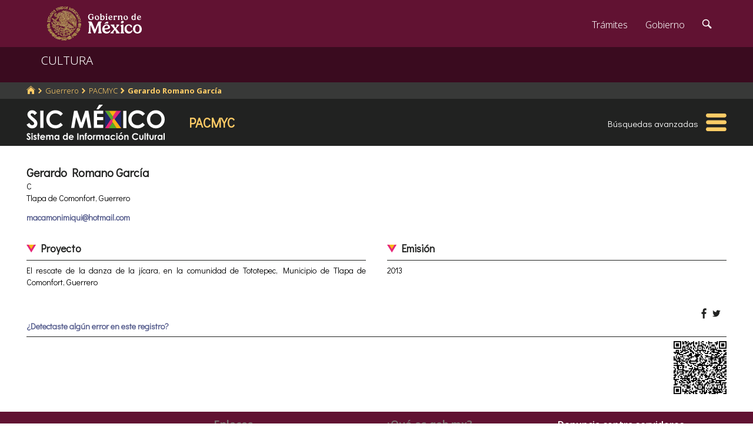

--- FILE ---
content_type: text/html; charset=utf-8
request_url: https://www.google.com/recaptcha/api2/anchor?ar=1&k=6LcMKhwUAAAAACZnqLi6YLyS6roOn9-v8RRXA_Bs&co=aHR0cHM6Ly9zaWMuY3VsdHVyYS5nb2IubXg6NDQz&hl=en&v=PoyoqOPhxBO7pBk68S4YbpHZ&size=invisible&anchor-ms=20000&execute-ms=30000&cb=yy9y049wqhh6
body_size: 49680
content:
<!DOCTYPE HTML><html dir="ltr" lang="en"><head><meta http-equiv="Content-Type" content="text/html; charset=UTF-8">
<meta http-equiv="X-UA-Compatible" content="IE=edge">
<title>reCAPTCHA</title>
<style type="text/css">
/* cyrillic-ext */
@font-face {
  font-family: 'Roboto';
  font-style: normal;
  font-weight: 400;
  font-stretch: 100%;
  src: url(//fonts.gstatic.com/s/roboto/v48/KFO7CnqEu92Fr1ME7kSn66aGLdTylUAMa3GUBHMdazTgWw.woff2) format('woff2');
  unicode-range: U+0460-052F, U+1C80-1C8A, U+20B4, U+2DE0-2DFF, U+A640-A69F, U+FE2E-FE2F;
}
/* cyrillic */
@font-face {
  font-family: 'Roboto';
  font-style: normal;
  font-weight: 400;
  font-stretch: 100%;
  src: url(//fonts.gstatic.com/s/roboto/v48/KFO7CnqEu92Fr1ME7kSn66aGLdTylUAMa3iUBHMdazTgWw.woff2) format('woff2');
  unicode-range: U+0301, U+0400-045F, U+0490-0491, U+04B0-04B1, U+2116;
}
/* greek-ext */
@font-face {
  font-family: 'Roboto';
  font-style: normal;
  font-weight: 400;
  font-stretch: 100%;
  src: url(//fonts.gstatic.com/s/roboto/v48/KFO7CnqEu92Fr1ME7kSn66aGLdTylUAMa3CUBHMdazTgWw.woff2) format('woff2');
  unicode-range: U+1F00-1FFF;
}
/* greek */
@font-face {
  font-family: 'Roboto';
  font-style: normal;
  font-weight: 400;
  font-stretch: 100%;
  src: url(//fonts.gstatic.com/s/roboto/v48/KFO7CnqEu92Fr1ME7kSn66aGLdTylUAMa3-UBHMdazTgWw.woff2) format('woff2');
  unicode-range: U+0370-0377, U+037A-037F, U+0384-038A, U+038C, U+038E-03A1, U+03A3-03FF;
}
/* math */
@font-face {
  font-family: 'Roboto';
  font-style: normal;
  font-weight: 400;
  font-stretch: 100%;
  src: url(//fonts.gstatic.com/s/roboto/v48/KFO7CnqEu92Fr1ME7kSn66aGLdTylUAMawCUBHMdazTgWw.woff2) format('woff2');
  unicode-range: U+0302-0303, U+0305, U+0307-0308, U+0310, U+0312, U+0315, U+031A, U+0326-0327, U+032C, U+032F-0330, U+0332-0333, U+0338, U+033A, U+0346, U+034D, U+0391-03A1, U+03A3-03A9, U+03B1-03C9, U+03D1, U+03D5-03D6, U+03F0-03F1, U+03F4-03F5, U+2016-2017, U+2034-2038, U+203C, U+2040, U+2043, U+2047, U+2050, U+2057, U+205F, U+2070-2071, U+2074-208E, U+2090-209C, U+20D0-20DC, U+20E1, U+20E5-20EF, U+2100-2112, U+2114-2115, U+2117-2121, U+2123-214F, U+2190, U+2192, U+2194-21AE, U+21B0-21E5, U+21F1-21F2, U+21F4-2211, U+2213-2214, U+2216-22FF, U+2308-230B, U+2310, U+2319, U+231C-2321, U+2336-237A, U+237C, U+2395, U+239B-23B7, U+23D0, U+23DC-23E1, U+2474-2475, U+25AF, U+25B3, U+25B7, U+25BD, U+25C1, U+25CA, U+25CC, U+25FB, U+266D-266F, U+27C0-27FF, U+2900-2AFF, U+2B0E-2B11, U+2B30-2B4C, U+2BFE, U+3030, U+FF5B, U+FF5D, U+1D400-1D7FF, U+1EE00-1EEFF;
}
/* symbols */
@font-face {
  font-family: 'Roboto';
  font-style: normal;
  font-weight: 400;
  font-stretch: 100%;
  src: url(//fonts.gstatic.com/s/roboto/v48/KFO7CnqEu92Fr1ME7kSn66aGLdTylUAMaxKUBHMdazTgWw.woff2) format('woff2');
  unicode-range: U+0001-000C, U+000E-001F, U+007F-009F, U+20DD-20E0, U+20E2-20E4, U+2150-218F, U+2190, U+2192, U+2194-2199, U+21AF, U+21E6-21F0, U+21F3, U+2218-2219, U+2299, U+22C4-22C6, U+2300-243F, U+2440-244A, U+2460-24FF, U+25A0-27BF, U+2800-28FF, U+2921-2922, U+2981, U+29BF, U+29EB, U+2B00-2BFF, U+4DC0-4DFF, U+FFF9-FFFB, U+10140-1018E, U+10190-1019C, U+101A0, U+101D0-101FD, U+102E0-102FB, U+10E60-10E7E, U+1D2C0-1D2D3, U+1D2E0-1D37F, U+1F000-1F0FF, U+1F100-1F1AD, U+1F1E6-1F1FF, U+1F30D-1F30F, U+1F315, U+1F31C, U+1F31E, U+1F320-1F32C, U+1F336, U+1F378, U+1F37D, U+1F382, U+1F393-1F39F, U+1F3A7-1F3A8, U+1F3AC-1F3AF, U+1F3C2, U+1F3C4-1F3C6, U+1F3CA-1F3CE, U+1F3D4-1F3E0, U+1F3ED, U+1F3F1-1F3F3, U+1F3F5-1F3F7, U+1F408, U+1F415, U+1F41F, U+1F426, U+1F43F, U+1F441-1F442, U+1F444, U+1F446-1F449, U+1F44C-1F44E, U+1F453, U+1F46A, U+1F47D, U+1F4A3, U+1F4B0, U+1F4B3, U+1F4B9, U+1F4BB, U+1F4BF, U+1F4C8-1F4CB, U+1F4D6, U+1F4DA, U+1F4DF, U+1F4E3-1F4E6, U+1F4EA-1F4ED, U+1F4F7, U+1F4F9-1F4FB, U+1F4FD-1F4FE, U+1F503, U+1F507-1F50B, U+1F50D, U+1F512-1F513, U+1F53E-1F54A, U+1F54F-1F5FA, U+1F610, U+1F650-1F67F, U+1F687, U+1F68D, U+1F691, U+1F694, U+1F698, U+1F6AD, U+1F6B2, U+1F6B9-1F6BA, U+1F6BC, U+1F6C6-1F6CF, U+1F6D3-1F6D7, U+1F6E0-1F6EA, U+1F6F0-1F6F3, U+1F6F7-1F6FC, U+1F700-1F7FF, U+1F800-1F80B, U+1F810-1F847, U+1F850-1F859, U+1F860-1F887, U+1F890-1F8AD, U+1F8B0-1F8BB, U+1F8C0-1F8C1, U+1F900-1F90B, U+1F93B, U+1F946, U+1F984, U+1F996, U+1F9E9, U+1FA00-1FA6F, U+1FA70-1FA7C, U+1FA80-1FA89, U+1FA8F-1FAC6, U+1FACE-1FADC, U+1FADF-1FAE9, U+1FAF0-1FAF8, U+1FB00-1FBFF;
}
/* vietnamese */
@font-face {
  font-family: 'Roboto';
  font-style: normal;
  font-weight: 400;
  font-stretch: 100%;
  src: url(//fonts.gstatic.com/s/roboto/v48/KFO7CnqEu92Fr1ME7kSn66aGLdTylUAMa3OUBHMdazTgWw.woff2) format('woff2');
  unicode-range: U+0102-0103, U+0110-0111, U+0128-0129, U+0168-0169, U+01A0-01A1, U+01AF-01B0, U+0300-0301, U+0303-0304, U+0308-0309, U+0323, U+0329, U+1EA0-1EF9, U+20AB;
}
/* latin-ext */
@font-face {
  font-family: 'Roboto';
  font-style: normal;
  font-weight: 400;
  font-stretch: 100%;
  src: url(//fonts.gstatic.com/s/roboto/v48/KFO7CnqEu92Fr1ME7kSn66aGLdTylUAMa3KUBHMdazTgWw.woff2) format('woff2');
  unicode-range: U+0100-02BA, U+02BD-02C5, U+02C7-02CC, U+02CE-02D7, U+02DD-02FF, U+0304, U+0308, U+0329, U+1D00-1DBF, U+1E00-1E9F, U+1EF2-1EFF, U+2020, U+20A0-20AB, U+20AD-20C0, U+2113, U+2C60-2C7F, U+A720-A7FF;
}
/* latin */
@font-face {
  font-family: 'Roboto';
  font-style: normal;
  font-weight: 400;
  font-stretch: 100%;
  src: url(//fonts.gstatic.com/s/roboto/v48/KFO7CnqEu92Fr1ME7kSn66aGLdTylUAMa3yUBHMdazQ.woff2) format('woff2');
  unicode-range: U+0000-00FF, U+0131, U+0152-0153, U+02BB-02BC, U+02C6, U+02DA, U+02DC, U+0304, U+0308, U+0329, U+2000-206F, U+20AC, U+2122, U+2191, U+2193, U+2212, U+2215, U+FEFF, U+FFFD;
}
/* cyrillic-ext */
@font-face {
  font-family: 'Roboto';
  font-style: normal;
  font-weight: 500;
  font-stretch: 100%;
  src: url(//fonts.gstatic.com/s/roboto/v48/KFO7CnqEu92Fr1ME7kSn66aGLdTylUAMa3GUBHMdazTgWw.woff2) format('woff2');
  unicode-range: U+0460-052F, U+1C80-1C8A, U+20B4, U+2DE0-2DFF, U+A640-A69F, U+FE2E-FE2F;
}
/* cyrillic */
@font-face {
  font-family: 'Roboto';
  font-style: normal;
  font-weight: 500;
  font-stretch: 100%;
  src: url(//fonts.gstatic.com/s/roboto/v48/KFO7CnqEu92Fr1ME7kSn66aGLdTylUAMa3iUBHMdazTgWw.woff2) format('woff2');
  unicode-range: U+0301, U+0400-045F, U+0490-0491, U+04B0-04B1, U+2116;
}
/* greek-ext */
@font-face {
  font-family: 'Roboto';
  font-style: normal;
  font-weight: 500;
  font-stretch: 100%;
  src: url(//fonts.gstatic.com/s/roboto/v48/KFO7CnqEu92Fr1ME7kSn66aGLdTylUAMa3CUBHMdazTgWw.woff2) format('woff2');
  unicode-range: U+1F00-1FFF;
}
/* greek */
@font-face {
  font-family: 'Roboto';
  font-style: normal;
  font-weight: 500;
  font-stretch: 100%;
  src: url(//fonts.gstatic.com/s/roboto/v48/KFO7CnqEu92Fr1ME7kSn66aGLdTylUAMa3-UBHMdazTgWw.woff2) format('woff2');
  unicode-range: U+0370-0377, U+037A-037F, U+0384-038A, U+038C, U+038E-03A1, U+03A3-03FF;
}
/* math */
@font-face {
  font-family: 'Roboto';
  font-style: normal;
  font-weight: 500;
  font-stretch: 100%;
  src: url(//fonts.gstatic.com/s/roboto/v48/KFO7CnqEu92Fr1ME7kSn66aGLdTylUAMawCUBHMdazTgWw.woff2) format('woff2');
  unicode-range: U+0302-0303, U+0305, U+0307-0308, U+0310, U+0312, U+0315, U+031A, U+0326-0327, U+032C, U+032F-0330, U+0332-0333, U+0338, U+033A, U+0346, U+034D, U+0391-03A1, U+03A3-03A9, U+03B1-03C9, U+03D1, U+03D5-03D6, U+03F0-03F1, U+03F4-03F5, U+2016-2017, U+2034-2038, U+203C, U+2040, U+2043, U+2047, U+2050, U+2057, U+205F, U+2070-2071, U+2074-208E, U+2090-209C, U+20D0-20DC, U+20E1, U+20E5-20EF, U+2100-2112, U+2114-2115, U+2117-2121, U+2123-214F, U+2190, U+2192, U+2194-21AE, U+21B0-21E5, U+21F1-21F2, U+21F4-2211, U+2213-2214, U+2216-22FF, U+2308-230B, U+2310, U+2319, U+231C-2321, U+2336-237A, U+237C, U+2395, U+239B-23B7, U+23D0, U+23DC-23E1, U+2474-2475, U+25AF, U+25B3, U+25B7, U+25BD, U+25C1, U+25CA, U+25CC, U+25FB, U+266D-266F, U+27C0-27FF, U+2900-2AFF, U+2B0E-2B11, U+2B30-2B4C, U+2BFE, U+3030, U+FF5B, U+FF5D, U+1D400-1D7FF, U+1EE00-1EEFF;
}
/* symbols */
@font-face {
  font-family: 'Roboto';
  font-style: normal;
  font-weight: 500;
  font-stretch: 100%;
  src: url(//fonts.gstatic.com/s/roboto/v48/KFO7CnqEu92Fr1ME7kSn66aGLdTylUAMaxKUBHMdazTgWw.woff2) format('woff2');
  unicode-range: U+0001-000C, U+000E-001F, U+007F-009F, U+20DD-20E0, U+20E2-20E4, U+2150-218F, U+2190, U+2192, U+2194-2199, U+21AF, U+21E6-21F0, U+21F3, U+2218-2219, U+2299, U+22C4-22C6, U+2300-243F, U+2440-244A, U+2460-24FF, U+25A0-27BF, U+2800-28FF, U+2921-2922, U+2981, U+29BF, U+29EB, U+2B00-2BFF, U+4DC0-4DFF, U+FFF9-FFFB, U+10140-1018E, U+10190-1019C, U+101A0, U+101D0-101FD, U+102E0-102FB, U+10E60-10E7E, U+1D2C0-1D2D3, U+1D2E0-1D37F, U+1F000-1F0FF, U+1F100-1F1AD, U+1F1E6-1F1FF, U+1F30D-1F30F, U+1F315, U+1F31C, U+1F31E, U+1F320-1F32C, U+1F336, U+1F378, U+1F37D, U+1F382, U+1F393-1F39F, U+1F3A7-1F3A8, U+1F3AC-1F3AF, U+1F3C2, U+1F3C4-1F3C6, U+1F3CA-1F3CE, U+1F3D4-1F3E0, U+1F3ED, U+1F3F1-1F3F3, U+1F3F5-1F3F7, U+1F408, U+1F415, U+1F41F, U+1F426, U+1F43F, U+1F441-1F442, U+1F444, U+1F446-1F449, U+1F44C-1F44E, U+1F453, U+1F46A, U+1F47D, U+1F4A3, U+1F4B0, U+1F4B3, U+1F4B9, U+1F4BB, U+1F4BF, U+1F4C8-1F4CB, U+1F4D6, U+1F4DA, U+1F4DF, U+1F4E3-1F4E6, U+1F4EA-1F4ED, U+1F4F7, U+1F4F9-1F4FB, U+1F4FD-1F4FE, U+1F503, U+1F507-1F50B, U+1F50D, U+1F512-1F513, U+1F53E-1F54A, U+1F54F-1F5FA, U+1F610, U+1F650-1F67F, U+1F687, U+1F68D, U+1F691, U+1F694, U+1F698, U+1F6AD, U+1F6B2, U+1F6B9-1F6BA, U+1F6BC, U+1F6C6-1F6CF, U+1F6D3-1F6D7, U+1F6E0-1F6EA, U+1F6F0-1F6F3, U+1F6F7-1F6FC, U+1F700-1F7FF, U+1F800-1F80B, U+1F810-1F847, U+1F850-1F859, U+1F860-1F887, U+1F890-1F8AD, U+1F8B0-1F8BB, U+1F8C0-1F8C1, U+1F900-1F90B, U+1F93B, U+1F946, U+1F984, U+1F996, U+1F9E9, U+1FA00-1FA6F, U+1FA70-1FA7C, U+1FA80-1FA89, U+1FA8F-1FAC6, U+1FACE-1FADC, U+1FADF-1FAE9, U+1FAF0-1FAF8, U+1FB00-1FBFF;
}
/* vietnamese */
@font-face {
  font-family: 'Roboto';
  font-style: normal;
  font-weight: 500;
  font-stretch: 100%;
  src: url(//fonts.gstatic.com/s/roboto/v48/KFO7CnqEu92Fr1ME7kSn66aGLdTylUAMa3OUBHMdazTgWw.woff2) format('woff2');
  unicode-range: U+0102-0103, U+0110-0111, U+0128-0129, U+0168-0169, U+01A0-01A1, U+01AF-01B0, U+0300-0301, U+0303-0304, U+0308-0309, U+0323, U+0329, U+1EA0-1EF9, U+20AB;
}
/* latin-ext */
@font-face {
  font-family: 'Roboto';
  font-style: normal;
  font-weight: 500;
  font-stretch: 100%;
  src: url(//fonts.gstatic.com/s/roboto/v48/KFO7CnqEu92Fr1ME7kSn66aGLdTylUAMa3KUBHMdazTgWw.woff2) format('woff2');
  unicode-range: U+0100-02BA, U+02BD-02C5, U+02C7-02CC, U+02CE-02D7, U+02DD-02FF, U+0304, U+0308, U+0329, U+1D00-1DBF, U+1E00-1E9F, U+1EF2-1EFF, U+2020, U+20A0-20AB, U+20AD-20C0, U+2113, U+2C60-2C7F, U+A720-A7FF;
}
/* latin */
@font-face {
  font-family: 'Roboto';
  font-style: normal;
  font-weight: 500;
  font-stretch: 100%;
  src: url(//fonts.gstatic.com/s/roboto/v48/KFO7CnqEu92Fr1ME7kSn66aGLdTylUAMa3yUBHMdazQ.woff2) format('woff2');
  unicode-range: U+0000-00FF, U+0131, U+0152-0153, U+02BB-02BC, U+02C6, U+02DA, U+02DC, U+0304, U+0308, U+0329, U+2000-206F, U+20AC, U+2122, U+2191, U+2193, U+2212, U+2215, U+FEFF, U+FFFD;
}
/* cyrillic-ext */
@font-face {
  font-family: 'Roboto';
  font-style: normal;
  font-weight: 900;
  font-stretch: 100%;
  src: url(//fonts.gstatic.com/s/roboto/v48/KFO7CnqEu92Fr1ME7kSn66aGLdTylUAMa3GUBHMdazTgWw.woff2) format('woff2');
  unicode-range: U+0460-052F, U+1C80-1C8A, U+20B4, U+2DE0-2DFF, U+A640-A69F, U+FE2E-FE2F;
}
/* cyrillic */
@font-face {
  font-family: 'Roboto';
  font-style: normal;
  font-weight: 900;
  font-stretch: 100%;
  src: url(//fonts.gstatic.com/s/roboto/v48/KFO7CnqEu92Fr1ME7kSn66aGLdTylUAMa3iUBHMdazTgWw.woff2) format('woff2');
  unicode-range: U+0301, U+0400-045F, U+0490-0491, U+04B0-04B1, U+2116;
}
/* greek-ext */
@font-face {
  font-family: 'Roboto';
  font-style: normal;
  font-weight: 900;
  font-stretch: 100%;
  src: url(//fonts.gstatic.com/s/roboto/v48/KFO7CnqEu92Fr1ME7kSn66aGLdTylUAMa3CUBHMdazTgWw.woff2) format('woff2');
  unicode-range: U+1F00-1FFF;
}
/* greek */
@font-face {
  font-family: 'Roboto';
  font-style: normal;
  font-weight: 900;
  font-stretch: 100%;
  src: url(//fonts.gstatic.com/s/roboto/v48/KFO7CnqEu92Fr1ME7kSn66aGLdTylUAMa3-UBHMdazTgWw.woff2) format('woff2');
  unicode-range: U+0370-0377, U+037A-037F, U+0384-038A, U+038C, U+038E-03A1, U+03A3-03FF;
}
/* math */
@font-face {
  font-family: 'Roboto';
  font-style: normal;
  font-weight: 900;
  font-stretch: 100%;
  src: url(//fonts.gstatic.com/s/roboto/v48/KFO7CnqEu92Fr1ME7kSn66aGLdTylUAMawCUBHMdazTgWw.woff2) format('woff2');
  unicode-range: U+0302-0303, U+0305, U+0307-0308, U+0310, U+0312, U+0315, U+031A, U+0326-0327, U+032C, U+032F-0330, U+0332-0333, U+0338, U+033A, U+0346, U+034D, U+0391-03A1, U+03A3-03A9, U+03B1-03C9, U+03D1, U+03D5-03D6, U+03F0-03F1, U+03F4-03F5, U+2016-2017, U+2034-2038, U+203C, U+2040, U+2043, U+2047, U+2050, U+2057, U+205F, U+2070-2071, U+2074-208E, U+2090-209C, U+20D0-20DC, U+20E1, U+20E5-20EF, U+2100-2112, U+2114-2115, U+2117-2121, U+2123-214F, U+2190, U+2192, U+2194-21AE, U+21B0-21E5, U+21F1-21F2, U+21F4-2211, U+2213-2214, U+2216-22FF, U+2308-230B, U+2310, U+2319, U+231C-2321, U+2336-237A, U+237C, U+2395, U+239B-23B7, U+23D0, U+23DC-23E1, U+2474-2475, U+25AF, U+25B3, U+25B7, U+25BD, U+25C1, U+25CA, U+25CC, U+25FB, U+266D-266F, U+27C0-27FF, U+2900-2AFF, U+2B0E-2B11, U+2B30-2B4C, U+2BFE, U+3030, U+FF5B, U+FF5D, U+1D400-1D7FF, U+1EE00-1EEFF;
}
/* symbols */
@font-face {
  font-family: 'Roboto';
  font-style: normal;
  font-weight: 900;
  font-stretch: 100%;
  src: url(//fonts.gstatic.com/s/roboto/v48/KFO7CnqEu92Fr1ME7kSn66aGLdTylUAMaxKUBHMdazTgWw.woff2) format('woff2');
  unicode-range: U+0001-000C, U+000E-001F, U+007F-009F, U+20DD-20E0, U+20E2-20E4, U+2150-218F, U+2190, U+2192, U+2194-2199, U+21AF, U+21E6-21F0, U+21F3, U+2218-2219, U+2299, U+22C4-22C6, U+2300-243F, U+2440-244A, U+2460-24FF, U+25A0-27BF, U+2800-28FF, U+2921-2922, U+2981, U+29BF, U+29EB, U+2B00-2BFF, U+4DC0-4DFF, U+FFF9-FFFB, U+10140-1018E, U+10190-1019C, U+101A0, U+101D0-101FD, U+102E0-102FB, U+10E60-10E7E, U+1D2C0-1D2D3, U+1D2E0-1D37F, U+1F000-1F0FF, U+1F100-1F1AD, U+1F1E6-1F1FF, U+1F30D-1F30F, U+1F315, U+1F31C, U+1F31E, U+1F320-1F32C, U+1F336, U+1F378, U+1F37D, U+1F382, U+1F393-1F39F, U+1F3A7-1F3A8, U+1F3AC-1F3AF, U+1F3C2, U+1F3C4-1F3C6, U+1F3CA-1F3CE, U+1F3D4-1F3E0, U+1F3ED, U+1F3F1-1F3F3, U+1F3F5-1F3F7, U+1F408, U+1F415, U+1F41F, U+1F426, U+1F43F, U+1F441-1F442, U+1F444, U+1F446-1F449, U+1F44C-1F44E, U+1F453, U+1F46A, U+1F47D, U+1F4A3, U+1F4B0, U+1F4B3, U+1F4B9, U+1F4BB, U+1F4BF, U+1F4C8-1F4CB, U+1F4D6, U+1F4DA, U+1F4DF, U+1F4E3-1F4E6, U+1F4EA-1F4ED, U+1F4F7, U+1F4F9-1F4FB, U+1F4FD-1F4FE, U+1F503, U+1F507-1F50B, U+1F50D, U+1F512-1F513, U+1F53E-1F54A, U+1F54F-1F5FA, U+1F610, U+1F650-1F67F, U+1F687, U+1F68D, U+1F691, U+1F694, U+1F698, U+1F6AD, U+1F6B2, U+1F6B9-1F6BA, U+1F6BC, U+1F6C6-1F6CF, U+1F6D3-1F6D7, U+1F6E0-1F6EA, U+1F6F0-1F6F3, U+1F6F7-1F6FC, U+1F700-1F7FF, U+1F800-1F80B, U+1F810-1F847, U+1F850-1F859, U+1F860-1F887, U+1F890-1F8AD, U+1F8B0-1F8BB, U+1F8C0-1F8C1, U+1F900-1F90B, U+1F93B, U+1F946, U+1F984, U+1F996, U+1F9E9, U+1FA00-1FA6F, U+1FA70-1FA7C, U+1FA80-1FA89, U+1FA8F-1FAC6, U+1FACE-1FADC, U+1FADF-1FAE9, U+1FAF0-1FAF8, U+1FB00-1FBFF;
}
/* vietnamese */
@font-face {
  font-family: 'Roboto';
  font-style: normal;
  font-weight: 900;
  font-stretch: 100%;
  src: url(//fonts.gstatic.com/s/roboto/v48/KFO7CnqEu92Fr1ME7kSn66aGLdTylUAMa3OUBHMdazTgWw.woff2) format('woff2');
  unicode-range: U+0102-0103, U+0110-0111, U+0128-0129, U+0168-0169, U+01A0-01A1, U+01AF-01B0, U+0300-0301, U+0303-0304, U+0308-0309, U+0323, U+0329, U+1EA0-1EF9, U+20AB;
}
/* latin-ext */
@font-face {
  font-family: 'Roboto';
  font-style: normal;
  font-weight: 900;
  font-stretch: 100%;
  src: url(//fonts.gstatic.com/s/roboto/v48/KFO7CnqEu92Fr1ME7kSn66aGLdTylUAMa3KUBHMdazTgWw.woff2) format('woff2');
  unicode-range: U+0100-02BA, U+02BD-02C5, U+02C7-02CC, U+02CE-02D7, U+02DD-02FF, U+0304, U+0308, U+0329, U+1D00-1DBF, U+1E00-1E9F, U+1EF2-1EFF, U+2020, U+20A0-20AB, U+20AD-20C0, U+2113, U+2C60-2C7F, U+A720-A7FF;
}
/* latin */
@font-face {
  font-family: 'Roboto';
  font-style: normal;
  font-weight: 900;
  font-stretch: 100%;
  src: url(//fonts.gstatic.com/s/roboto/v48/KFO7CnqEu92Fr1ME7kSn66aGLdTylUAMa3yUBHMdazQ.woff2) format('woff2');
  unicode-range: U+0000-00FF, U+0131, U+0152-0153, U+02BB-02BC, U+02C6, U+02DA, U+02DC, U+0304, U+0308, U+0329, U+2000-206F, U+20AC, U+2122, U+2191, U+2193, U+2212, U+2215, U+FEFF, U+FFFD;
}

</style>
<link rel="stylesheet" type="text/css" href="https://www.gstatic.com/recaptcha/releases/PoyoqOPhxBO7pBk68S4YbpHZ/styles__ltr.css">
<script nonce="NmSQ3ZsPzfPNmFLUyw6RTw" type="text/javascript">window['__recaptcha_api'] = 'https://www.google.com/recaptcha/api2/';</script>
<script type="text/javascript" src="https://www.gstatic.com/recaptcha/releases/PoyoqOPhxBO7pBk68S4YbpHZ/recaptcha__en.js" nonce="NmSQ3ZsPzfPNmFLUyw6RTw">
      
    </script></head>
<body><div id="rc-anchor-alert" class="rc-anchor-alert"></div>
<input type="hidden" id="recaptcha-token" value="[base64]">
<script type="text/javascript" nonce="NmSQ3ZsPzfPNmFLUyw6RTw">
      recaptcha.anchor.Main.init("[\x22ainput\x22,[\x22bgdata\x22,\x22\x22,\[base64]/[base64]/MjU1Ong/[base64]/[base64]/[base64]/[base64]/[base64]/[base64]/[base64]/[base64]/[base64]/[base64]/[base64]/[base64]/[base64]/[base64]/[base64]\\u003d\x22,\[base64]\\u003d\x22,\[base64]/[base64]/CqEPCm8O2ecKGwr9aQzLDrcOYw6hqw58Ew67CkcOVU8K5TgFPTMKcw6nCpMOzwosMasOZw6nCr8K3Sm99dcK+w6obwqAtUMOPw4oMw4MkQcOEw6UTwpNvNcOFwr8/w5HDsjDDvXzCqMK3w6I/[base64]/DnFpLw43Cq8KIeFHDmsO3E8KIwrcGwoTDiHoOcSU2K0nCvVx0McO5wpMpw6d2wpxmwo7CssObw4hJVk0aO8KKw5JBfMKuYcOPMCLDpks6w4PChVfDu8KPSmHDgcO3wp7Cpn4/worCicKsUcOiwq3DtGFfASPChcKmw5vClcK1PgR5QiwcRcKRwprCl8K7w7LCuVzDlDrDhMKfw6zDk3pvbcKWY8OUQF9hZcO4w7hiwocVUk/DlMOocxZIAMKpwrjCsDZYwqlNDFVkbWbCiUjDlcKIw4nDr8OFMCrDtcKAw5DDmsKEGQF/BRfCn8OwaXTCgiNJwrx1w5RzL3LDkMKZw4h6CG0/GsKhw7B/OMK/w7JBBV4qKATDo3USQcODwqFpwqfCoHnCocKAw4JRHMKNb1RcAXYGwoHDjMOfQsKAwp/Dj2NwEXHCml82wqdYw4fCo1lsezpUwqXCiwsSb0xhE8OtB8O9w64gw7jDrjDDiFBjw4nDqx4Fw67CgCc0PcONwo9Yw77CnMKTw4PCmsKLA8OCw7/[base64]/wot+XcO6w4bDgsKWw4bCncKSw7clwqg5w4DCoXPDjsOewoTCgQzCjcOBwpYPJsKsFyzCrMOeD8K/TcK7wqXCvyzCgMK4c8OQKx8wwqrDlcKJw5RYKsOOw5jCtjLDusOVJsKHw5ovw5bCosOYw7/CvitHwpcDw7TDlMK+CcKZw73CuMK4VcOcNy5aw6ZdwqFGwr7DjWfCj8OFdBYWw4LCmsKGeSNIwpPDlcKhwoM/[base64]/CqRrDqsOaFwHCsQ3DhsK6UcKYAlMCQFZlN1/CtsKhw60MwpB6Ey9rw5XCkMK8w7DDgcKIw43Cgn4rD8OfHyzDujBrw6rCs8OhVsOtwpfDqSrDj8KnwpdUNMKTwpLDh8O8SSg2a8Kiw5zCkFIuWGhMw7jDncKWw6A2cR/CoMKZw5/DisKOw7rCvGAOw512w5DDtjbDisOKSV1oAEA1w6tgf8KZw6hYVVrDlsK/[base64]/CtUczw7vDoTPDg8KRBQDCqcOGw4I3HsOsNcORYWnClTYAwp/DtyTCoMK+w6vDr8KnOXRYwp5Rwq8uJcKDUcOFworCv316w73DtDd3w7XDsX/[base64]/DmsKqZUZtan/[base64]/Ck0c0WnfCpsKeACVBwrV/wqU5w6w8awQVwpgqGn7CunLCjUBowpjCosKvwrFEw7HCs8ObZGgXSsKceMO4w79sU8OHwoRhF1gyw5XDmDUEbMKFQsKDPsKUwpkiQMOzw6DDuA9RKCcNAcOZWMKfw6MDL1PCq3d7IcK+wo3DrgLCiCMkw53CiA7CnsK7w4DDvDwLf0NTG8O4wqBJEsKPwrXDpsKrwp/CgCN5wotASF8tOcKJw67DqEIdfsKtwqbCt11oFW/[base64]/CgHACYsOxTQ83wozCpxBbwpHDikvCl1zDo8KTw6nCoMOuZ8OSc8KZaX7DjkrDpsOrwrXCkcKUASvCm8O0QMKDwo7DgC/DiMKIEcKXDElgZBs7E8KIwp3CklLCq8OyH8OjwobCoiXDjcKQwrECwpdtw5cvIcKpCiHDqcKjw5HCpMOpw5Qkw5sIIT3CqV09asKRw7XCvUTDqsOFUcOeZsKJw5pgw73CgiPDnnMFSMOsS8KYAmdCQcKqY8Kow4EBNMOiBWXDgMKhwpDDisKuT0/DmGM2bMK6LUbDsMONwpMCw7ZGJDIFQcKpJcKxw4LCqsOMw6jCo8Ofw5/CkWPCscK9w7sDKD3CixLCpMK5a8ORw63DuX1Lw7PCsyhWwrvDpE3DjS4gRsOAwrUAw6sKw6DCucOqw4/[base64]/DnMOOw74aHDfCngodwrgjw4jDv8O3woc0HSoWwoZpwq/DvhjCjsK/w7o4woZnw4YIQMO4wo7CmEVBwq47HUMdw5nDplfDtiV3w6Afwo7CoVPDqjrDhsOIw753A8Ogw4XCkxkKOsO+w75RwqVzDsO0ecK0w58ya2IBw7s9wrIxaXdGw5VSw79zwqt0w6klJkQdATwZwooFH0x/BsOVFXPDrVAKJU1mw5t7T8KFckzDuH3Dml51dG3DhsKNwq1lS1PCmUnCimDDgsO/[base64]/w6twQMKKwqkwCTYhw57ChMOgMB5pKBBnwqcqwpZIdcKkVMK2w5d9CcK8wodtw79fw5fCkz8kwqBWw6stE0wvwpfCqEhsSsOaw71Jw6c4w7tXWsOaw5bDnsKfw4UQecO3BwnDkyXDi8Oxwp/DtHfCjFLDhcKvw7HCoCbDpAPClzbDhsKVw5vDicOpF8OQw6IPC8OIWMKSIsOeJMKWw7w2w6U6w43DjcKRwrtiG8K2w7nDvyd3V8KFw6ZHwpYpw4Ztw7ltTsKLWcOeL8OIAjUJQx1ZWC7DtwXDnMK0B8OCwqhJQCYjfsO9wp/Dlg/[base64]/[base64]/woApw7zCnEAbwrkha8KIC8KNwp7DmjACw6LDncOof8OnwoYtw5g/wqfCggUUIXnDp2nClsKPw4rCiXjCtXtrYiAFT8K0w7B8w57DvsKNwpLCok7CjxVXwqYnJcOhwrPDr8Khwp3Ci0Acw4FAN8K1woHCocOLTkIUwpg3CsOsf8K1w64+VDDDhFsyw7XCjcK2dnQOa13CksKRLsOSwojDkMK/[base64]/[base64]/Ch14bw7peYQ/[base64]/Dtjx2bCAnXcOgwqM8wpzCkMOmK8OIwprCgsOgwpvCmMOvdhQgEMOPA8KscVsCClrDsSUJwo5KTn7Ds8O7DMOMc8OYwpsGwrLDoRxXw5fDkMK2QMOpdyXDmMKPw6JgVQXDj8KnQWwkwo8QZ8Kcw5w5wpXDng/ChgvChx/DoMODFMK4wpbDrAzDu8KJwr7DqVVoOcKHPsKgw4TDnnjDsMKkYcOHw6LCjsK9fVxRwo7CkVjDjAvCtEA9WsOdVypzf8KewojCpcK7RWfCjjrDuBLDt8KWw6d8wrkGXcOtw6TDusOow78jw59KAcKWIEJIw7QrL3DCnsOPQsOHwoTCo0pSQVrDpCrDvcOKwo/ClcOhwpTDmywLw7XDiX/CqcOkw4YTwrrCpyRKSMKZM8K8w77CpMOmLxDCqW5Xw4jCvcOiwoJzw7nDp3DDocKgYykzaCEtbg0QcsKUw7DCuHt6acOTw4sdRMK8QkbDq8OgwrvCncKPwpxuGWAGM251cw92bsOMw7cMJAXCg8O1G8OUw4dKTW3Dn1TCt2fCosOywpXChlpJYnw/woZfEz7DtgVdwp0FBcKcw6rDgg7CmsOHw6FNwpTCkMKoasKKTEnDncKlw5HCmMO2fMOtwqDClMKdw5ZUwrIGwooyworCscOHw4QqwprDtsKAwo/CoiRdO8K0eMO8Y2jDn28pw4DCoGYbw5DDggFVwrQDw4zCmgDDgkZUGsKVwq1dBcO4G8KMI8KFwqoMw7/CsxHChMOnOWIHOjXDoUTDsiBEw65USMOoXkBWdMK2wpnCpXl4woZFwr/Cki9Jw7rDr0JFe1nCvsO5woQmf8OWw4DCicOmwphRA3nDg00yLXo6PcOccTBBewrDscOxYgMrZhZkwobCu8OPwr3Du8OHVH5LK8KSwoh5wrolw6TCiMKAYjTCpjpsUMKeezrCvcObBSbDisKOAsK/w4YPwoTDvgrCgUjCnT7DkSLCs2jCocK5NDJRw5ROw6ZbLsKiUsORMjtcYU3CmxTDpyzDpSrDjGvDtMKpwrsVwpvCscKyDnDDnyzCs8K8ZyzDhWrDjsOuw7wRGcOCLgtlwoDClTzDs0/[base64]/[base64]/Dh8OHBTzDpcK6PAwkHMOQw7nDicKbw7/CnwnCtMOBMFnCp8Kiw54dwqLCgQrCrcOxA8Opw5Qaf3M+wqXCvxNGQTTDoiIXZzAewr0Hw4bDucO/w7cJHh8BLxECwrrDnkzCjEswO8K9JQbDp8OXRSTDpCXDrsK4EhJ8aMKew6PDglhvw63Cm8OWb8OVw7jCqsOkw75Kw7/Ds8KGEivDuGpTwrXDuMOvw4kSOyzDusObKcKVw5xGIMOSw4bDtMO5w5DDsMOrIMOpwqLDhcKPQAg4cCxALVwbwqMiaShrBHlwMMK/L8OiWHXCjcOjDzp6w5rDpgfDr8O2NMKeFsOvwrvDqkcNbgZyw7pyG8K4w78KIMONw7vDlBPCqDYCwqvCiX4AwqxxNHlzwozCucOuLnrDl8K4D8O/Q8K5dcOOw4HCqGHDiMKTL8OnNm7DuDrCnsOCw53CrEpOdMOOwphfKmpTU2bCnE0HWsKVw6N8wp8pbWzCtGTDu0Y5wpVXw7fDtsOUwqTDh8OGPzgCwpZEfsOFWH4pJz/CjVxtZgdDwrFjOlxhdhNmXXMVNG49wqgUF3bDsMOCTMOyw6TCrQbCo8KnOMOIbywkwrLDvsOEWxsVw6MracKAwrLCsTPDuMOXflHCo8OKw6XDhsOdwoInwpbCusKbY3JPwp/[base64]/CpcK7JiBpdcOdw63CggjCvsOgwo3DkmFXW3/CpcORw5bCv8O5wrHCnRdbwqnDl8Ouwq1Mw5gqw4ETAmwtw57Ck8KNBx3DpMOvWTPDhVvDjcOuGX9uwokkwodxw4l5w4nDgVgsw4Q1csOBwrELw6DDpBcpHsOewqDDiMK/[base64]/CgkbCtClzw5dtw6o7ACLChl7Ch20hNsOCw5s2HFvCuMOIa8KcFcKWZcKaCMOhw7/DrUXCg3HDgEhCGMKKZsOrE8Khw4EpLV1fwql6TQBdWMOGVTEeMsKpJB8dw5vCqyguPDp3K8OCwrMcbUHCiMO3JsORwrfCtjU0c8OVwok7LsOzYwMJwoJmZmnDmsOOMcK5w6/Dom/CvQorw78udsOsw7bDmDFlTcKewoBsWMKXw48cw4nDjcKYD3zDksK4YFjCsR8Pw7JufcOEQ8KmE8O0wqdpwo/DqDUIw5w0wp1dw4Epwq1ResOiOF51woBhwqR2ECvCicOvw73Cggwgw7dLZ8Kkw4zDpsKjRyxzw6/CihrCjyDDtMK2ZR1Nwo7Ckmpaw4rCqwRZZ2vDqcKfwqI9wpbCq8O1wr0hw4o4AMOUw5TCuhDCh8OwworDucO1wp1rwp0TCRnDpxYjwqw/w5cpKS3CnjMTU8OkUUo2Vj3DvsKLwr7CmHzCkMORwrlwAMKoBMKAwqcVw7/[base64]/CpcOmVWbDhDDChHYzRMOqw6XCjsKmH0d7wrAQwoHCijYxdF/CsxZGwrd1wqg7fUE5L8OdwqjCvMOKwpJ8w6LDiMK1Cy3Cs8ONwopFwrzCv3XCgsOnMknChcK9w5Nhw6NYwrrDtsK0wo09w4LCq0/DhMOYwpNjFBrCs8KHTzzDnVIbOkfCqsOed8K4YsOBw6xnGMK2w4J3SUtfOmjCjQ0qEjRKw7sYcH8XXBYCPEZmw7Qcw7ErwoIQwrjCnBUEw4QFw5VrBcOtw70EAMKzK8OCwpRZw7ZfIXJwwrlJIMKywpl/[base64]/wpDCrU13exLCocOmZGlxBMOhF8Oxw59BXCjDo8KsC8KELyvDlAbDlcK5w5TDp35/woMKwqdyw6PDuxXChsKXMBAEwohHwpHDncK7w7XDksOEwpYtwozDqsKEwpDDhsOzwpnDjifCpUZTO281woTDt8Olw4lFVQATWRPDsyIdPcKQw7Ukwp7DtsKVw7TCtsO4w5xAwpQBFMOTwrc0w7FZC8OWwprCp1PCt8OcworDscOZG8KYUcOOwqRGLMOjDcORXVXCoMK/[base64]/Dg8OWZm/CpsOFasKSwr3CjMKeZMKYGw4SZQTCgcOEa8KFRxtRw5zChzpGCMO0DjhHwrDDm8OqZ1TCrcKXw45AF8KRUMOpwrAJw5ZaZsOOw6E5KwxkVg02QFnCj8O+FMKcbG3DlsKzd8OfSXwDwoTCh8OaQcOvQw7DtMOFw50/DsKaw5l9w4V/bDJxOcOOHkfChSDCpsOZR8OXCi/[base64]/[base64]/Cp8ODbVhAVsK0fWIMwo3DksK/w7DDn8O5FMKMDyNRFxEtfjhXbcOaE8Kyw4PCmMOQwq4lw5TCtMOow7Z1ecObVcOIdcOVw68nw4LCgsO7wr/[base64]/CqTDDlmbCgVTDkFcdFMOVR8K7wo3DmsKzwq7DvB7DmG3CpkjCvsKRw4UFdjHDjjrCpD/[base64]/IcKLDcOWFBxnw7QVw73Dol8ywqHDkUR1Q8KmZjfChMKzDMO+did6KMO3woQbw5U3wqDDgybDk15/w4YsSmLCrMOawpLDs8O1wo4YeAQnw7dowonDpsOWw4gIwqwzwojCp0cgw41Vw7BYw78Sw6Vsw5vCmMKXNmbDpn9Zw7RTKQQZw5rCgMKSAsKqcj7Dk8Kha8K0woXDtsO0GcKOwpPCisOVwpxFw7dICcKow5d3wpEkJkoeQylxVMKfWx7DocOgWcK/[base64]/IiHCrgLCuSfCiVfCksO1Hj7DsQHDvsKNw48IwpLDtwFSwoTDrMOFRcK9fENrb08Pw6REVMKfwoXDnH8ZBcKSwp0Lw5IIE27CqQJEeUxlGSnCgCVOQhDDgSvDtXZpw63DqjhQw7jCssKKU11Wwr3CksOrw6xTw7A4wqVlUcO5woDCmy/DhAXCg3xGwrfDvGHDjsK7wq0ewqU8ZsOhw63CosKawrEww6ULw73Cgx3CkCIUQAHCkcONw7/CmcKaLsOlw47DsyXDgcOsYMOfKHUuwpbCrcOWJEJyW8KcXGg1wrUkwqIZwrE/b8OQP3rCrsKlw5o0RsKyajdlw6AkwpnCgTBPZ8KiFkrCt8OdbXHCt8O1ODd4wr5Mw5M+fMKGw7bCoMK2D8OZdTAow7LDnsO6w5YNNMKSwp8hw4PDqB15WsKCcizDjMKwdSHDpFLCgXbCi8K2wr/CqcKTD2DCgMOuPCwawooRCjRow5wcS2TDnS/DoiJzBMOWXcKowrDDnl3DrsOvw5LDl0DDgnDDqF7CtMK0w5NLw4IzK387AsK9wojCtyHCgcOTwp7CpyUPLkpFFgPDh0pewobDlSl8wrNUMHzCqMKyw6jDh8OCQ3XCgCPCoMKFHMOQP2IkwojDg8O8wqLCsFseAsO6KMOxwofCtDDCvn/DhXbCmSDCtzR/KMKZCURiIVdtwqcZQcKKw4waSsKnXiUTXFfDqiXCocK9KQfCkgoyNcKxNn/Dq8KeGGjDpMKKVsOvNFt9wrbCvMKhYA/CksOnU0TDl0RkwpZKwqRmwp0HwoIOwoopZTbDm1XDpsO1Kww6HgDCkMKYwrZnNXzCv8ODUwTCqxnDv8KIC8KfO8K1GsOlw5RSwrnDkzzCkRjDthx8w7zCp8KYDhk3w78tOMOvTsKRw4xPJsOEAW1zQ3NjwoEBFSXCsXfCm8OGfBDCucOZwq/Cm8KPciVVwr7CsMOswo7CvAbClRVScz53K8KOLMORFMOPTcKfwpsHwqDCucOjDsK5UkfDsRAawrwZdcK2w4bDksKKwpM0woUEDS/CgX/[base64]/[base64]/DgMOnwrERw4JxKnsvw65hwr/DoxjDrno2BcKXPkUww4JFXsOWbcK6w7HCh2hKwrtPwprCnRfCrzHDs8K9NATDkHjClipvw4IuBh/[base64]/DkcKBw5XDg8O8dcKTJMO/akQpw4Eow7FcMHvChnrCh3jCg8OHw5gHYsOvdE0UwogcBsOJGRUDw4bCncKlw7jCkMKPw5soQ8OjwrfCkQXDjcOXZ8OpMTHCpsOYdyPCjMKDw7hCwoDClMOfw4AcNSfCocKFTiI+woTCkhRhw73DrgJHU2A7w619wrRILsOYDm/CoEHDgcKiwpHCnQJJw4rDhMKNw5vDo8OKcMOnQDLClcKSw4fClsOHw5wXwr/CqA05X05ew53DpcKZAgk9F8K4w5lzd0bCncOiEU7CiXJiwpcKwqNlw7dOECwQw6/Dr8K/[base64]/DpMOUJUUNFhN3c0fDlHlZwrDDjFvDqMOhw6zCtTLDlMO+fcOSwoDChsOTH8OVKA7DlCszWcOSQ0bDmcOmZsKqKsKcw5nCqsKWwpQywrrCo27CmSsoSnVBLEfDj0nDusOLV8OUwrzCh8K+wrXCgcO3wpVpZFI+FCEBXFMCZcOfwq/ChzbDglAdwqZkw4rChMKcw78Dw7bDr8KMdD06w4gTXMKMXSHCpMOUBcK3OSBCw7DDqx/DsMK7bmA/AsOEwoLDmAFKwrLDq8Ojw6t6w43CliNXNcKdScOvHEHDlsKORVJDwqEDYcO7L2TDtCovwqZgwohow5BwfC7CiCzCg1HDownDmkvDu8KQLwF6K2cewprCrX4Sw6fDg8OCw65KwqvDnMONRl4dw4xmwpRrXsKyeV/[base64]/DgjYjw75kwrvDiy/Dv8OTWsOVwq/[base64]/[base64]/KMKiwrjCry5Nw7LClDDCg8K2UsK5bnEjXMK4wqsaw6cHSMO+RsO0HxHDv8OdaFgxwoLCu19KPMO0w53CqcO3w77DiMKEw7R5w54zw653w5Y3w4TCsHQzwpx5H1vCqcKBKcKrwoxrw7vCrj5Zw7Vdw6zDk1nDtiLCgsKDwpB/EcOlIcKhDQnCssK3ccKbw5dQw6vClDttwrAiCGnDlxxnw4QFPwVYVEvCr8KowqrDjMO1RQF5wrbCqUsBasOyIxNbw7JRwovCi1jDpUPDtVnDpsO0wpAvw5JRwqfCrcOATcOUdhjDoMK/[base64]/wpsSNWnDkUrDg1F7WiXDh8OGOsKCwokzTMKSEcKOfcK0wrYxcz0/WBzCg8Kfw5oowpXCvsKXw4YBwo9lwpVFTMOsw4U2ZMKsw70WBnLDuApPLDDCplrCjVsew5rCvyvDpcKww7zCnSAeZcKQc2A/[base64]/DnzLCqEfCrcOzwozDkMObV1jDsx3CjsOsADVHw4nCiCx+wo8MFcKzGsOoGRBcwpwbIMKtD2tAwoElwoPCncK0FMOgIADCvw/Csg/DrHPDrMKSw6rDoMOQwp5iBsOpOyhGbU4HBlrCn0HCiRzCsljDkSM1DsK+Q8KYwqTCnS3DoH3DjcK4Gh/DjsO0KMOFwo/DtMKxVMOiC8Kjw40BJlQjw5DDjWLCtsKkw6XCsDLCuSXDsi5Gw4/CrsO1wo0RTMKNw6vCuDrDhcOOEyfDjcONwpQfWTgCPsKvIUVFw5pWQMO/wqHCv8OaBcOVw5LDksK1wo/CnhhqwoE0wp4dw5vDucOJHVLDh2jCi8K5TwU+wrwwwodcPsKTWzkcw4bCrMO8w45ND10fHsKhf8KYJcK0dGMdw4Rqw4MAd8KucsOHMcOtfsKLw49pw7/DscKOw73CoSslMMOLwoEFwrHCisOgwpQ8wpEWMW1gE8Opw6M5wqwMVhTCr07DscOGaWnDh8O4w63CkS7DvAZsUg9YKhfCjEPCrcKPQmgewrfDmsO+JBUPWcOiAlRTwoVpw7gsC8KUw7/CtioHwrN4IX3Dpx7Dq8O9w5dWP8OZF8KewoYfSVPDpsKxwqXCiMKaw7zCusOsTyzCs8OYPsKzw5hHYEV7ejnCkMK1wrfDg8K7wpfCkjNbXiBOfwfDhsOIQcODfMKdw5PDpMOzwqpJfMO8asKDw4rDmMOrwr/CnioKYcKJCTcJPsKtw4Yfa8KCXsKOw7LCr8O6YyB2Kk7DmMO3P8K2OUobeVPDtsOXFUt5PmMWwqFKw68GBcKUwq4Xw73Dow1gZCbCnsK/w54twpFcIxU0w6XDqsKfOMK4VH/CksOZw5LCocKOw5zDgMKowq/CiX3DmcK/w4V+wpHCo8KnUiHCuyVJV8KGwr/[base64]/CkHZ1KGbCp8KcYMOdIBlyw5nCuw/[base64]/wrjCuXjDscOWJ0pYw54mw57DnUXDtFtSCsOtwrrCo8OtMRjDl8KYcx/[base64]/[base64]/CjzkKwoknLGTDj8OkQ8O3b8KrZMKPw7nCvER9w5/Ci8KswphMworCnGfDpsKEbsOkwrh+wrbCiCHCtkRQdw/CnMKUw7hFTlrCs3/DoMKPQWrDrA8XOTLDkCDDvsOMw58/HDJdPcO4w6PCokhMw7TDl8O7w7gew6B8w7ECw6sna8KEw6jDicOBw5R0NlF8DMKabmPDkMKzIsOuwqQow6BXw4toa2x7wqbCn8OCw5vDv3Q/wodlwp1iwr8mwr7CskfCgS/DssKGVCrCuMORc3/CscO1E3fDkMOdaFp1fGtBwrfDv00Dwos7wrcyw5gZw45BbCrCqDoKE8Ozwr3Cr8OIeMKOWg3DsHEZw748wrbCm8OsVWl2w77DpsKsFULDkcKXw6jCknLDpcK1woYsaMKJwpZ0XzvDpMKMwp/[base64]/[base64]/Dm3nCniAZD3xKwp4zR8K3w7/Dol/DlMKmwpXCjAsDGcObQMKzCnvDsDjCti07BCTDlGF4LcOXCg3DqsOZwoxSFE7CgWTDjwvCicOxHsKOAcKLw4TDk8OLwqUpKmllwqvClcOCKcO/[base64]/SSB3w7DDvA58wogTSh1hUzTCqTzCjTrCk8OfwrQ0w7bDmsOdwrhqRAwaacOmw7HCty/DtmDCmMORN8KcwoTCr1HCk8KECsOVw6kVGhYEfMOew6tSd0vDtsO6PMKVw7HDpy4RAibCiBslwqViw5jCvQzCmxQ/[base64]/CgMOFw5TDtcKHMsOhwq5LUsO/w6QtwptQQ8OxNSfCuAABwqTCvcK7w4vDkDjCsFbCmkpbLMOwO8KsJwvDp8O7w6NTw6M4fTjCvxrCncKVw6vCqMKcwoHCv8KGwqjCpCnDghoadjDCkDF5w5DDh8OZDCMWNAJrw6jCncOrw71ubsOYQsOADE0GwqHDhcOVwqDCt8KZWxDCrMOxw5gxw5/[base64]/ClcKiUcOlwqxewqvChQnCv2HDo8KxJTfCu8OYXcKfw6TDsnBjBW7CocOXe1HCrXBAw7TDvcK4S07DmMOew51DwoMvB8KRFsKCaHPCpVLChDQFw4N9aUbCpMKKw7fCrsOFw4bCqMOhw4UDwohuwq/CqMKVwqDDnMOpw5t5wobDhhXCmTVjw7XDnMOww6vDvcO3w5zDgcKzEzDCmsKdehAAJMKhB8KaLzPCosKjw5NJw73CkcOowrfDhyRMScKKQcKkwrLCtcO9aRnCoUJVw6/[base64]/[base64]/CiWIrVsOjw6R6w5TDisK0K2lKwqLDiFZ9bsKuw6DCm8OMJMOlwpQzdsOgLsKqN3Bzw5FbMsKpw6nCrCzDu8OTHxgVNGQrw4fCnRFOwr/DsRtQB8K0wrEgccOlw4bDrn3DhsODw6/DnlV/NArDosKjKXXDlHNVBQ/DmsOewqfCnMOuwqHCiCjCgMKWBjHCu8K3wro2w6XCvEJ4w5omMcO5Z8KbwpzDrsKhXm1Lw7TCnSJWbSBec8Kaw6JjSsOfwpXCq3/DrTd8TsOgGCnCv8OUwrLDhsKewqLCo29Jelc0HHhhEMOnwqt8YFjCj8K7PcOXPAnCkSHDoiHCr8O2w6PCvBTDu8KBwrvDtMOuDcOCZ8OAMWnCi0I+VcKUw6XDpMKOwpHDq8Krw79TwqNRw7jDocOkXcOEw5XCgRXDu8KVeE/[base64]/CgivDjCTDv8OAQsKpW8KVRsK3wroNHcK0w7zCvcOJBiLCnix8wrHCjml8wq5Sw5vCvsKFwrMocsOwwoPDvBHDtmzCgMORHxosJMO8w6bDjcOFJ1V4wpHCvsK9wrU7AsOiw7DCoFBWw57ChAEkwpnCjTwjwr1NQsKjwrI5w6RkVsOlQGnCpCtwcsKVwp/Ch8O/w7fCk8OIw6xgSDfCkcOfwqrDgCZKYsKEw4VuUsO0w4NIQMKHw5PDmxFRw7VhwpPCjgBGacKXwpbDrMOjDsKqwp/Dl8KiScO0worCkn54cVQoSgDCtMOzw4xFPMO9DwRPw6fDsWHDpQvDt1laa8Kyw78mdMKowqUiw6vDoMOTNmHDr8K+W3bCuHbCmcO4B8OZwpLClFoKwoDDm8Ozw4zDhcKHwr7CmAAcGMOwfwx7w6/DqMKBwo3DhcOzwq7Dq8Kkwoorw4ZmS8KXw7vCoBUyVmsFw7I/d8Kewq/CjMKBwqsrwrPCrsKSTsOOwpLCtcOZQ37DmMKowq8nwoAqw5IHWGAaw7QwLU11FcO7a1vDlnYZHHABw57Dm8OpX8OlQcOuw4IIw5V9w6/CuMK9w6/CvMKOMwbDn2/DsnBDSQrCtMONwrMjbA1+wo7Ct39Zw7LCi8OxIMOAwooowoxpwp5twpRRwp3DrUnCpnHDlBLDrhzDqzZze8OhF8KWNGvCtiXCgSQqeMKMworCn8Kuw7cSZMO8DsO5wrXCqsK/CUXDssOPwoMEwpZaw7TCtcO3KWbCmsKmL8OUw47CncKPwoYvwrwgKXLDhcK8UVXChBvCjUoqYGh1YcOUw7fCoBcWE1TDosO5PsOVI8OvTDgvaU8zEwfDlGvDi8KEw5nCjcKOwrNUw5TDmD3ChSbCvQPCh8ORw5jCtMOSw6cpwpsGDjpdQH5Xw5bDoW/DpTDCqxrCpsKBEi1gQHpHwpwNwokPXMOSw7p/[base64]/Do8KPdcKhARHDpMO3wozDujLDijfCl8KjwqDDpMOCV8OCwrDCjMOQdHDCsUXDuCHDn8OMw5xYwpPDincqwolvw6lLN8Klw4/CoVLDmcOWNcOdcGFeKMKMRhLCnMKQTmYtFsOCcsKTw64bwrTClQg/LMOFw7dpYx3DncO8w4TDsMKZw6cjwrXDmx8wTcK3wo5LOSzCqcKPYsKhw6DDkMOBWMKUZMOCwo8Xfnw0w4rDpERVF8OTw7/Cg3wRIcOqw69jwoYwXTo+w60vGT0kw742woJiDRpxwpLCv8OqwrUew7tgBj/CpcO/HATCh8KrIMO4w4PDuxweAMK7wqFew5w2w6Rbw4ocMUzDki7DgMK0IMKZw4UxacOuwozCs8OWwpYBwr0QQBI/wrTDncOEPxNDYg3CpsKiw4Z/[base64]/CkMOqYj4Lw694w6w0woUNNcKuwp8rMcOpwqrCmsKnXsO5a3VxwrPDiMKhMkF0LEvCjsKNw77CuDbDszjCu8KnBBbCj8KQw5TCghxHR8KMwqV+fXMvI8OHw4DDsU/DnSg3w5BTQ8KCSx17wqTDuMOzbFckZSjDucKQNVrCui7CmsKxN8OdfGkxw512SMKlw7LDqABgIMObJsKvL2nCksO8wpdHwpPDgGPDosKywqsZRDUYw5DDm8KMwoxHw65EHMO8Wj1PwqDDj8KbPFzDkyPCugV8bcOmw7BhPsOZdG1xw6/DogFNS8K3CcKYwrjDmcKWLsKwwqvDjHXCo8OZDnAHbicKVWjCgRnDgsKsJcK4OMOaX2DDj0IpUQohOMOYw7U4w7TCuiQMGnp2FMKZwopQQUFqFTF+w7lvwoYVAFF1K8KYw7x9wqI8QVR4LG4DCQLCvsKObmwNwrbCpcKeKcKYK3/DgR7CnQcSUBvDvcKCWsKKeMO1wovDqG3Duj5tw4HDkQPChcKdwogSWsOAwq0RwpQZwpHCs8OVw63DgsOcG8OJCFYqRsKJfEoJQcOkw7bDum7Dj8O1w6HCkMObEwzCtwsWVcOvLQbClsOvPMOGWFvCqsONAcObAsKfwrbDoQsbwoY0woLDjcO/wpJpfTLDnMOsw6kvFBVww7xrFMOLHQTDqcK6el1jw6bCq1MVF8Oye3PCjsOdw4XCil/DrkTCtsONw73CoE8sesK4BD3Cg2DDmMK2w79owrPCosO2wqoJHlfDryAWwoJYD8OxRHpzT8Kbw7VMWcOtwpfCocOWF1DDocKRwprChUHDjcKVw5fDncKGwpg0wqhka0dIw47CtwtFa8KPw43ClMK9acODw4jCisKIw5FTQnA/C8KDFMKfwodGLMOjFsOyJcO9w6TDpVrCjlLDpsKRwrXCh8KLw7lyecOtwrjDnURcCTfCmRULw7oyw5QQwofCjWPCrsOZw4LCo1hVwrjCl8O9CAnCrsOgw59wwqXCrD9Ww5Rywpwdw5dew5LDhcOTdcOrwqItwpZ8FcKSI8OIUm/CrXnDmcO8UMKibMKtwrNVw7UrP8K6w7w5wrh5w74SW8K/w5/CvcOiWWsfw50wwqXCkMOwHMKIw6bCtcKWw4RfwrHDpMOlwrDDhcOpSxMWw7cswrsIJk1gwr1becOjLMOJw5llwp9ow67CuMK0wpp/[base64]/[base64]/CiMK2wrYTwq/DqVbDiF9jw6Z4cXbDq8KcDsO2w7nDrwNvbypVVMK8Q8KUIifCssOcQsKIw4lAecK+wpBXOcKUwoEKBX/Do8Ohw53CicOKw5IbfgdnwpbDgFEUVkrCuD4Ew491wqPCvWd0wrElPiZfw6EHwprDg8Kdw5bDsCkswr4KC8Kow5kkBcOowpDDtMKua8KMw6UtXEFLw4bDgMOFTUzDucO9w4h6w53DvGVLwrdDNMO5wrfDocKPPcK/QR3DgjtfYA3CvMKLH0zDv2bDhcO4wr/Do8O5w6EPZDjCkkfCn3ECwodAasKFBcKmAF3Dl8KewoECwo5AZUrCt23DvcO/JQtwQhkFIQ7CnMKdwqx6w4/CqsOOw59zOwBwbWkrIMOLEcOdwp5Hb8KNwroewpJww7nDnh/DuhXCv8K7dmA+w63CsjVKw7zDscKFw7Q6w79YMMKIwpsqLsKyw70Uw7LDrsOrXsOUw6XChsOOYsKzUMKgWcOLOy/CqCDCgyFpw5HCvDEcJCbCucOuAsO8w4V5wp40b8O9wofDjMK6IyHCgilnw53DvTPDunkdwrV8w5rCk0w8Tx4nw4XDhUIXwr7DrMKqw5oHwrYaw5fDgsOobSgnFwjDglIIWcOcesOFY0jCi8KlQldjw6vDnsOfw6/CsXnDhMOaSF8QwoRKwp7CrFLCqMO/w5PCq8OnwrjDpMK9wrZCd8KyJEl5wr8xD2Bjw74rwrHCgMOiw412TcKYacOCU8KmSRTCk1nClUAQw4jDrsK0QxcVdF/DrjEWMEfCocKmQFjDsSLChEHCtmshw4dgdxLChsOpR8Oew5/[base64]/[base64]/CpEcUwrDCinHDnXtkwo8Tw60URj8WCyTDoBfDgMOaPMOvR13Dh8OJw5NxLz9Jw5vCmMKJQy7DoiF4w7jDucK0wozCgsKdbMKhW1tYaQgAwpIgw7hKw512wqzCq17CoArDqDEuw4nDlVR7w6FuaA9uwrvCiW3DhcKxV21bPXPCkl7Cp8KPaV/CocOuwodALRBcwqtEV8O1GsOrwp0Lw401RMKyd8OZwrx2wojCjFXCrsKxwo4nbsKww69Re1/DvXNBCMOgVsOGEMO/XMK0TE7DryPDsmLDiWDDqhXDncOlw618wr5QwqrCosKGw7jCk3NPw6IrL8KLwqnDhcKxwonCpRIWacKHQMKFw6A0Ow7DgMOHwrgCFMKPcsKzCFbDrMKHw4pjMGBURD/CqDjDqMOuHjjDv35Uw6PCiDTDv03DiMKPIGfDilnChcOpZ0oGwqMJw5M/[base64]/CvRLDkmTDjnhmw5MQGcOdZXUzwq7CvjAmVBnCn3ccw7XDkkXDtsOow5PCmx5Vw4PCjAAPwprCicOjw5/Ds8KCCTbCh8KkCmE2wptxw7JcwqzClx/ClxvDmm5peMKmw5YLaMKMwrQNVFbDmcKSFwR/CcKFw5PDuzDCsycOAn5/w4zCqsO4WMOOw45Kw4lew5wvw6VsfMKEw4DDssOrBiXDqMO7w5zCkMK6b3PCn8OWwrjChGLDn2PDksO9Xj86R8KSw413w5jDthnDscOlDMOofw/DpFbDosKoO8OOBFEMw4AzKMOTwpwvGMO4Qh4nwpjCj8OtwrJewo4UdGLDhFt/wrXDs8KiwqDDosKhwqhdAWDCv8KBKS8UwpDDj8OFMTELH8OrwrHCnDLDo8OPR0wowq/Co8OjGcOqTQrCqMOaw6HCjsK7w6vCvkB2w7hlRi1pw5pHeE40WVvDs8O3OUXCjlHCmWvDicOeCmPCm8KmFhTCq3TCpl1af8OWw7DCtjPDs3odQh3DhEPCqMKnwp8XWUMYV8OeRcKKwoHCoMKWHgzDhBzCg8OiLsKAwo/DkcKXXnnDl2fDmCRywrnCssOLGsOseytlfmbChsKhJ8OHOMKYF1LCpMKpMsK/Z23DsyzDi8KxQ8KlwpZow5XCk8Oyw6vDqQopMWvDkFg5wq7Dq8O+bsKmwqjDkBbCuMOdwo3DjMKlLF/Cj8OVEmo+w5kXFUXCoMKNw4HCscOMc3NYw6Bhw7XDkkB2w6UBbGLCrRN/woXDtF/DgQPDm8KLR3vDkcOlwr/ClMKxwrE1XBAHwrIDSMOJMMOCJV/Dp8K2wq3Ch8K5DsOgw6d6M8OMw5LDuMKWw7hkVsKTBMOFDkbDvsOPw6I7wqtEw5jDpATCnMKZw4/CmAnDvMKmw5vDu8KeJcO8T0t/wqvCgwh6XcKNwpPDq8KYw6TCscOZcsKvw4XDuMK/[base64]/[base64]/CoBN/w6PDocKPw7wgJ8KLwqbDj8ODDMOUw5fCmT/DnTo/dMKewp96w4NRHsOywoo3QMKLw6LDnllxGWfCtQtITyxdwrnChFXCicOuwp3Dp1IODsKJS13CvRLDhVXDrQPDgErDksKmwqzDjil6wowQfMO/wrfCojPCiMOBd8Onw5TDuSY2e0LDkcO5wqbDk1YTAV7DrMKWRMK/w65vwpfDpcKxRnjCs2XDsjvCicKxwqDDlVBvFMOkEMOgJ8K1w5VQwrrCoynDpsOpw7chA8OrTcKJcMKffsKgw6YYw49zwqZ/UcK/w77DkMK5w78NwqHDo8OlwrpzwpMew6AXw7bDvQAVw4AGwrnDpcOOwqjDpyjCu17DvBbDjTfCqsKVwr7DlsKKwqdhIiAaBExubE3ChB/Dk8Orw6XDqcKIY8Kuw7VEGxDCvHIQaAvDhU5IasOkGcOzPCjCtCTDpAHCllHDgj/CjsO1ETxfw7vDqsO9C3/CrsKrScO3wo47wpjDo8OMwp/ChcORw4DDs8OWJsKWWlnDnsKACVgyw6nChQjChMKlTMKawoxYwpDCh8Ojw5Qbw77CqUAZJsOHw7YdJ0U6X0cvS1YcfMOJw6kPIQ\\u003d\\u003d\x22],null,[\x22conf\x22,null,\x226LcMKhwUAAAAACZnqLi6YLyS6roOn9-v8RRXA_Bs\x22,0,null,null,null,1,[21,125,63,73,95,87,41,43,42,83,102,105,109,121],[1017145,304],0,null,null,null,null,0,null,0,null,700,1,null,0,\[base64]/76lBhnEnQkZnOKMAhmv8xEZ\x22,0,0,null,null,1,null,0,0,null,null,null,0],\x22https://sic.cultura.gob.mx:443\x22,null,[3,1,1],null,null,null,0,3600,[\x22https://www.google.com/intl/en/policies/privacy/\x22,\x22https://www.google.com/intl/en/policies/terms/\x22],\x22OavCnj0GYW8utx+1UZ8kjcgIOIKz13ywlMGsnwxw49Y\\u003d\x22,0,0,null,1,1769037057922,0,0,[65,159,198,172],null,[116,29],\x22RC-nk7WHeiGDSQljA\x22,null,null,null,null,null,\x220dAFcWeA6Mq4c5_k7aAdS_OoH0QS_K2ZIBWSAGyVjZjtvXGlQBLM7W4HZ3ViugToGiWDf3gSbyRB7fLYPqOSTajAZ1izb-fzEotQ\x22,1769119857784]");
    </script></body></html>